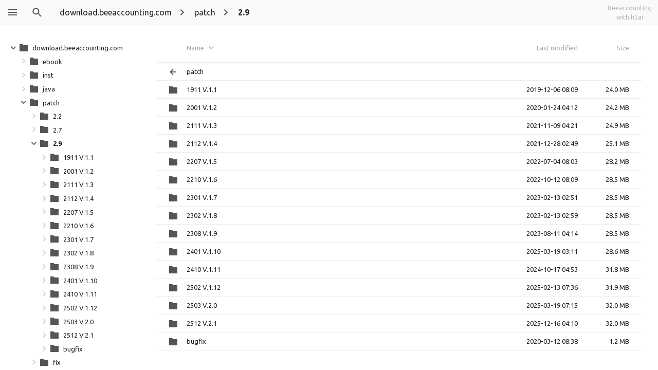

--- FILE ---
content_type: text/html;charset=utf-8
request_url: https://download.beeaccounting.com/patch/2.9/
body_size: 1385
content:
<!DOCTYPE html><html class="no-js" lang="en"><head><meta name="robots" content="noindex"><meta charset="utf-8"><meta http-equiv="x-ua-compatible" content="ie=edge"><title>index - Beeaccounting with h5ai v0.30.0 (https://larsjung.de/h5ai/)</title><meta name="description" content="index - Beeaccounting with h5ai v0.30.0 (https://larsjung.de/h5ai/)"><meta name="viewport" content="width=device-width, initial-scale=1"><link rel="shortcut icon" href="/_h5ai/public/images/favicon/favicon-16-32.ico"><link rel="apple-touch-icon-precomposed" type="image/png" href="/_h5ai/public/images/favicon/favicon-152.png"><link rel="stylesheet" href="/_h5ai/public/css/styles.css"><script src="/_h5ai/public/js/scripts.js" data-module="index"></script><link rel="stylesheet" href="//fonts.googleapis.com/css?family=Ubuntu:300,400,700%7CUbuntu+Mono:400,700" class="x-head"><style class="x-head">#root,input,select{font-family:"Ubuntu","Roboto","Helvetica","Arial","sans-serif"!important}pre,code{font-family:"Ubuntu Mono","Monaco","Lucida Sans Typewriter","monospace"!important}</style></head><body class="index" id="root"><div id="fallback-hints"><span class="noJsMsg">Works best with JavaScript enabled!</span><span class="noBrowserMsg">Works best in <a href="http://browsehappy.com">modern browsers</a>!</span><span class="backlink"><a href="https://larsjung.de/h5ai/" title="h5ai v0.30.0 - Modern HTTP web server index.">Beeaccounting with h5ai</a></span></div><div id="fallback"><table><tr><th class="fb-i"></th><th class="fb-n"><span>Name</span></th><th class="fb-d"><span>Last modified</span></th><th class="fb-s"><span>Size</span></th></tr><tr><td class="fb-i"><img src="/_h5ai/public/images/fallback/folder-parent.png" alt="folder-parent"/></td><td class="fb-n"><a href="..">Parent Directory</a></td><td class="fb-d"></td><td class="fb-s"></td></tr><tr><td class="fb-i"><img src="/_h5ai/public/images/fallback/folder.png" alt="folder"/></td><td class="fb-n"><a href="/patch/2.9/1911%20V.1.1/">1911 V.1.1</a></td><td class="fb-d">2019-12-06 08:09</td><td class="fb-s">24027 KB</td></tr><tr><td class="fb-i"><img src="/_h5ai/public/images/fallback/folder.png" alt="folder"/></td><td class="fb-n"><a href="/patch/2.9/2001%20V.1.2/">2001 V.1.2</a></td><td class="fb-d">2020-01-24 04:12</td><td class="fb-s">24161 KB</td></tr><tr><td class="fb-i"><img src="/_h5ai/public/images/fallback/folder.png" alt="folder"/></td><td class="fb-n"><a href="/patch/2.9/2111%20V.1.3/">2111 V.1.3</a></td><td class="fb-d">2021-11-09 04:21</td><td class="fb-s">24894 KB</td></tr><tr><td class="fb-i"><img src="/_h5ai/public/images/fallback/folder.png" alt="folder"/></td><td class="fb-n"><a href="/patch/2.9/2112%20V.1.4/">2112 V.1.4</a></td><td class="fb-d">2021-12-28 02:49</td><td class="fb-s">25087 KB</td></tr><tr><td class="fb-i"><img src="/_h5ai/public/images/fallback/folder.png" alt="folder"/></td><td class="fb-n"><a href="/patch/2.9/2207%20V.1.5/">2207 V.1.5</a></td><td class="fb-d">2022-07-04 08:03</td><td class="fb-s">28210 KB</td></tr><tr><td class="fb-i"><img src="/_h5ai/public/images/fallback/folder.png" alt="folder"/></td><td class="fb-n"><a href="/patch/2.9/2210%20V.1.6/">2210 V.1.6</a></td><td class="fb-d">2022-10-12 08:09</td><td class="fb-s">28480 KB</td></tr><tr><td class="fb-i"><img src="/_h5ai/public/images/fallback/folder.png" alt="folder"/></td><td class="fb-n"><a href="/patch/2.9/2301%20V.1.7/">2301 V.1.7</a></td><td class="fb-d">2023-02-13 02:51</td><td class="fb-s">28483 KB</td></tr><tr><td class="fb-i"><img src="/_h5ai/public/images/fallback/folder.png" alt="folder"/></td><td class="fb-n"><a href="/patch/2.9/2302%20V.1.8/">2302 V.1.8</a></td><td class="fb-d">2023-02-13 02:59</td><td class="fb-s">28483 KB</td></tr><tr><td class="fb-i"><img src="/_h5ai/public/images/fallback/folder.png" alt="folder"/></td><td class="fb-n"><a href="/patch/2.9/2308%20V.1.9/">2308 V.1.9</a></td><td class="fb-d">2023-08-11 04:14</td><td class="fb-s">28530 KB</td></tr><tr><td class="fb-i"><img src="/_h5ai/public/images/fallback/folder.png" alt="folder"/></td><td class="fb-n"><a href="/patch/2.9/2401%20V.1.10/">2401 V.1.10</a></td><td class="fb-d">2025-03-19 03:11</td><td class="fb-s">28612 KB</td></tr><tr><td class="fb-i"><img src="/_h5ai/public/images/fallback/folder.png" alt="folder"/></td><td class="fb-n"><a href="/patch/2.9/2410%20V.1.11/">2410 V.1.11</a></td><td class="fb-d">2024-10-17 04:53</td><td class="fb-s">31847 KB</td></tr><tr><td class="fb-i"><img src="/_h5ai/public/images/fallback/folder.png" alt="folder"/></td><td class="fb-n"><a href="/patch/2.9/2502%20V.1.12/">2502 V.1.12</a></td><td class="fb-d">2025-02-13 07:36</td><td class="fb-s">31920 KB</td></tr><tr><td class="fb-i"><img src="/_h5ai/public/images/fallback/folder.png" alt="folder"/></td><td class="fb-n"><a href="/patch/2.9/2503%20V.2.0/">2503 V.2.0</a></td><td class="fb-d">2025-03-19 07:15</td><td class="fb-s">31957 KB</td></tr><tr><td class="fb-i"><img src="/_h5ai/public/images/fallback/folder.png" alt="folder"/></td><td class="fb-n"><a href="/patch/2.9/2512%20V.2.1/">2512 V.2.1</a></td><td class="fb-d">2025-12-16 04:10</td><td class="fb-s">31961 KB</td></tr><tr><td class="fb-i"><img src="/_h5ai/public/images/fallback/folder.png" alt="folder"/></td><td class="fb-n"><a href="/patch/2.9/bugfix/">bugfix</a></td><td class="fb-d">2020-03-12 08:38</td><td class="fb-s">1248 KB</td></tr></table></div></body></html><!-- h5ai v0.30.0 - https://larsjung.de/h5ai/ -->


--- FILE ---
content_type: image/svg+xml
request_url: https://download.beeaccounting.com/_h5ai/public/images/themes/default/folder-parent.svg
body_size: 163
content:
<svg xmlns="http://www.w3.org/2000/svg" width="20" height="20" viewBox="0 0 20 20">
  <path fill="#555" d="M9 4l-6 6 6 6 1.4-1.4L6.8 11H16V9H6.8l3.6-3.6z"/>
</svg>